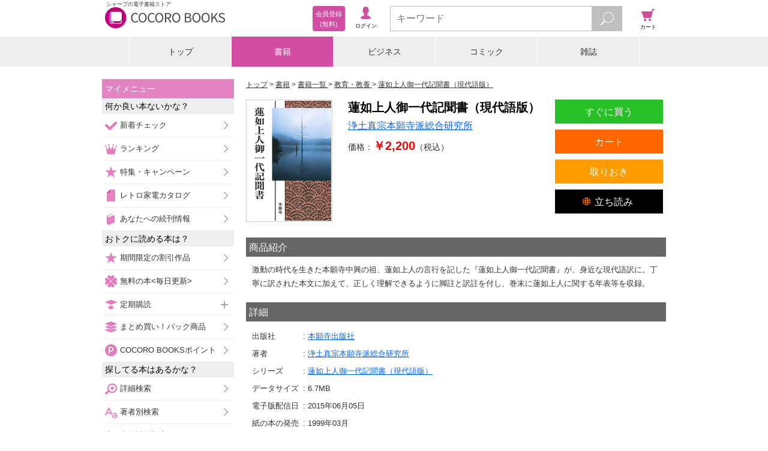

--- FILE ---
content_type: text/css
request_url: https://galapagosstore.com/resource/release/min.css?2017121101
body_size: 8189
content:
/*! normalize.css v8.0.1 | MIT License | github.com/necolas/normalize.css */html{line-height:1.15;-webkit-text-size-adjust:100%}body{margin:0}main{display:block}h1{font-size:2em;margin:.67em 0}hr{box-sizing:content-box;height:0;overflow:visible}pre{font-family:monospace,monospace;font-size:1em}a{background-color:transparent}abbr[title]{border-bottom:0;text-decoration:underline;text-decoration:underline dotted}b,strong{font-weight:bolder}code,kbd,samp{font-family:monospace,monospace;font-size:1em}small{font-size:80%}sub,sup{font-size:75%;line-height:0;position:relative;vertical-align:baseline}sub{bottom:-.25em}sup{top:-.5em}img{border-style:none}button,input,optgroup,select,textarea{font-family:inherit;font-size:100%;line-height:1.15;margin:0}button,input{overflow:visible}button,select{text-transform:none}button,[type=button],[type=reset],[type=submit]{-webkit-appearance:button}button::-moz-focus-inner,[type=button]::-moz-focus-inner,[type=reset]::-moz-focus-inner,[type=submit]::-moz-focus-inner{border-style:none;padding:0}button:-moz-focusring,[type=button]:-moz-focusring,[type=reset]:-moz-focusring,[type=submit]:-moz-focusring{outline:1px dotted ButtonText}fieldset{padding:.35em .75em .625em}legend{box-sizing:border-box;color:inherit;display:table;max-width:100%;padding:0;white-space:normal}progress{vertical-align:baseline}textarea{overflow:auto}[type=checkbox],[type=radio]{box-sizing:border-box;padding:0}[type=number]::-webkit-inner-spin-button,[type=number]::-webkit-outer-spin-button{height:auto}[type=search]{-webkit-appearance:textfield;outline-offset:-2px}[type=search]::-webkit-search-decoration{-webkit-appearance:none}::-webkit-file-upload-button{-webkit-appearance:button;font:inherit}details{display:block}summary{display:list-item}template{display:none}[hidden]{display:none}@charset "utf-8";html,body,div,h1,h2,h3,h4,p,address,ul,ol,li,dl,dt,dd,table,th,td,section,hgroup,nav,article,aside,header,footer,figure{margin:0;padding:0}Header,body,input,textarea,button{font-family:'游ゴシック Medium','Yu Gothic Medium','游ゴシック体',YuGothic,'ヒラギノ角ゴ Pro W3','Hiragino Kaku Gothic Pro','Meiryo UI','メイリオ',Meiryo,'ＭＳ Ｐゴシック','MS PGothic',sans-serif;color:#333;font-size:.63em}select{font-family:'游ゴシック Medium','Yu Gothic Medium','游ゴシック体',YuGothic,'ヒラギノ角ゴ Pro W3','Hiragino Kaku Gothic Pro','Meiryo UI','メイリオ',Meiryo,'ＭＳ Ｐゴシック','MS PGothic',sans-serif}section,hgroup,nav,article,figure,aside,header,footer{display:block}input:focus{outline:0;border:0}input,select{border-radius:0;outline:0}img{border:0;vertical-align:bottom}a{outline:0}ul li,ol li{list-style:none}.clfix{zoom:1}.clfix:before,.clfix:after{content:"";display:table}.clfix:after{clear:both}input[type=submit]{cursor:pointer}#nojava{width:100%;padding:10px 0;background:#FFC;font-weight:700;font-size:1.4em;line-height:1.4;text-align:center}#oldweb{width:100%;padding:10px 0;background:#FFC;font-weight:700;font-size:1.4em;line-height:1.4;text-align:center}.top-navigation-option{overflow:hidden}.mypage-addition a{cursor:pointer;font-size:1.2em;text-decoration:none;color:#FFF;padding:3px 10px 3px 30px;display:block;background:url(/resource/img/icon/addition-mark_x1.png) no-repeat 10px center}.mypage-addition{position:absolute;right:0;top:0;background:#5f5f5f}#new-account-wrap{display:none}#wrapper{min-width:940px}#wrapper.right #menu-navi{position:absolute;left:0;top:20px;display:none;z-index:-1}#layer-left-area,#layer-right-area{width:auto;position:absolute;top:120px;z-index:10;display:none}#layer-left-area{right:0}#layer-right-area{left:0}#main{width:940px;margin:0 auto;overflow:hidden;position:relative;padding:20px 0 0}#contents{float:right;width:700px;overflow:hidden;background:#FFF;top:0;position:relative;z-index:1}.cart-on{min-height:inherit!important}#contents{margin-right:0}#contents.right{margin-right:240px}header{width:100%;min-width:940px}header #logo-wrap{float:left;padding:5px 0 5px 5px}#header-inner{width:940px;height:60px;overflow:hidden;margin:0 auto}#header-inner-left{width:50%;float:left}#header-inner-right{width:50%;float:right}#header-inner-logo{float:left}#header-inner-h1{font-weight:400;font-size:9px;color:#333;padding:2px 0 0 7px}#header-inner-logo-link{text-decoration:none}#header-inner-img{width:200px;height:auto;padding:0 5px 3px}.abj-wrap{text-align:center;border-top:1px solid #FFF;border-bottom:1px solid #FFF;background:#f1f1f1;padding:0 0 20px}.abj-text{font-size:1.4em;line-height:1.4;max-width:900px;margin:auto;padding:0 10px}@media (max-width:640px){#header-inner-h1{padding:5px 0 0 7px}#header-inner-img{width:170px;height:30px}}#new-account-wrap,#account-wrap{float:none}.viewer,.points,.account{float:left;width:50px;padding:0 5px}.login{float:right;width:50px;padding:0 5px}.viewer a{font-size:9px;line-height:10px;color:#000;text-decoration:none;text-align:center;position:relative;padding:36px 0 0;height:24px;display:block}.account a{width:50px;font-size:9px;line-height:10px;color:#000;text-decoration:none;text-align:center;padding:36px 0 0;height:24px;display:block;overflow:hidden}.login a{width:50px;font-size:9px;line-height:10px;color:#000;text-decoration:none;text-align:center;padding:38px 0 0;height:24px;display:block;overflow:hidden}.new-account{background:#d24ca2;border:0;color:#fff;display:block;float:right;font-size:11px;height:32px;line-height:1.6;overflow:hidden;text-align:center;width:54px;border-radius:4px;margin:10px 5px 0 0;padding:5px 0;text-decoration:none}.points a{width:50px;font-size:9px;line-height:10px;color:#000;text-decoration:none;text-align:center;padding:36px 0 0;height:24px;display:block;overflow:hidden}.cart{width:60px;float:right}.cart a{color:#FFF;font-size:9px;line-height:10px;text-align:center;height:20px;display:block;text-decoration:none;padding:40px 0 0}.viewer a:focus,.account a:focus,.points a:focus,.login a:focus,.cart a:focus,.new-account{outline:0}.menu{display:none}.search{padding:10px 0 0 10px;float:left;height:50px;width:400px}.search-text{outline:0;float:left;width:324px;margin:0;height:40px;font-size:1rem;padding:0 50px 0 10px;border-width:0;border-style:none;border-radius:0;line-height:40px}.search-text:focus{outline:0;border:0}.search-btn{-webkit-border-radius:0;border-radius:0;padding:0;border:0;width:50px;height:40px;position:absolute;right:0;top:50%;margin:-20px 0 0 0}.search-wrap{border:1px solid #bfbfbf;width:385px;height:40px;position:relative}.category-wrap{border-top:1px solid #FFF;border-bottom:1px solid #FFF;background:#eee;min-width:940px}.category-menu{width:850px;height:50px;overflow:hidden;position:relative;left:50%;margin:0 0 0 -425px;border-left:1px solid #FFF}.category-menu li{width:170px;float:left;text-align:center;font-size:1.4em;line-height:1.2}.category-menu li a{color:#333;padding:17px 0;height:16px;display:block;border-right:1px solid #FFF;text-decoration:none}.category-menu li.current{height:50px;background:#d24ca2}.category-menu li.current p a{color:#fff}.categoryMenuWrap{padding:0 20px;background:#0051B1;border-top:1px solid #fff;border-bottom:1px solid #fff}@media (max-width:640px){.categoryMenuWrap{padding:0;border-top:0}}.categoryMenu{width:850px;margin:0 auto;table-layout:fixed;border-collapse:collapse;border-spacing:0;border-left:1px solid #fff}@media (max-width:1024px){.categoryMenu{width:100%}}@media (max-width:640px){.categoryMenu{margin:0 -1px;border-left:0}}.categoryMenu td{font-size:1.4em;line-height:1.2;text-align:center;border-right:1px solid #fff;height:50px;cursor:pointer}@media (max-width:640px){.categoryMenu td{border-right:0;border-left:1px solid #fff}}.categoryMenu td a{color:#fff;display:block;text-decoration:none}.categoryMenu td.current{background:#F90}#navigation{width:auto;padding:0 150px 10px 0}.btn-option{width:auto;padding:0 150px 20px 0!important}#navigation li{font-size:1.2em;line-height:1.6;display:inline}#navigation li a{color:#333}#navigation li:after{content:" > ";display:inline}#navigation li:last-child:after{content:""}#menu-navi.on{position:absolute}#menu-navi.on,#cart-navi.on{display:block;z-index:0!important}#menu-navi{width:220px;left:0;position:absolute;top:20px;background:#fff}.side-ttl-left{font-size:1.4em;line-height:1.2;height:16px;padding:8px 5px;background:#e383c1;color:#FFF}#menu-navi li a{font-size:1.3em;line-height:1.4;color:#333;display:block;*width:160px;*display:inline-block;text-decoration:none}#menu-navi li{position:relative;border-bottom:1px solid #ededed;list-style-position:outside}#menu-navi li:first-child{border-top:0}.list-head-favorite,.list-head-type,.list-head-option,.list-head-howto,.list-head-recommend,.list-head-link{font-size:1.4em;line-height:1.2;padding:5px;background:#eee;color:#000}.list-favorite li{position:relative}.list-favorite li a{padding:10px 30px}.list-sub_1 a,.list-sub_2 a,.list-sub_3 a,.list-howto a{padding:10px 30px 10px 10px}.list-option a,.list-howto a,.list-recommend a,.list-link a{padding:10px 30px}.list-favorite li:last-child,.list-head-type li:last-child,.list-recommend li:last-child,.list-option li:last-child,.list-link li:last-child{border-bottom:0!important}.delete{cursor:pointer;position:absolute;right:0;top:50%;margin-top:-19px;width:30px;height:38px;border-radius:0;border:0}.list-head-sub_1,.list-head-sub_2,.list-head-sub_3{font-size:1.3em;line-height:1.2;color:#333;padding:10px 30px;text-decoration:none;position:relative}.left-minus{border-bottom:1px solid #ccc}.list-head-sub_1{border-bottom:1px solid #ccc}.list-head-sub_2{border-top:1px solid #FFF;border-bottom:1px solid #ccc}.list-head-sub_3{border-top:1px solid #FFF}.list-sub_1,.list-sub_2,.list-sub_3{display:none}#cart-navi{width:220px;position:absolute;right:0;display:none;top:20px;z-index:0;background:#fff}.side-ttl-right,.list-head-keep{font-size:1.3em;line-height:1.2;padding:5px;background:#e383c1;color:#FFF}.cart-detail-area,.keep-detail-area{padding:10px 0;border-bottom:1px solid #eee}.cart-detail,.keep-detail{width:100%;border-collapse:collapse;border-spacing:0;font-size:1.2em;line-height:1.2;cursor:pointer}.cart-detail td,.keep-detail td{vertical-align:top}.cart-detail a,.keep-detail a{color:#06F}.cart-image,.keep-image{width:80px;padding:0 5px 0 10px}.cart-image img,.keep-image img{padding:1px;border:1px solid #ccc}.cart-title-head,.keep-title-head{padding:0 5px 10px 0}.cart-publishing-head,.cart-author-head,.keep-publishing-head,.keep-author-head{width:50px;padding:0 0 10px}.cart-publishing-text,.cart-author-text,.keep-publishing-text,.keep-author-text{padding:0 0 10px}.cart-price-text strong,.keep-price-text strong{color:red}.subtotal{text-align:center;font-size:1.4em;line-height:1.2;font-weight:700;padding:15px 0 10px;border-top:1px solid #FFF}.cart-btn-area{padding:10px}.shopping-cart-btn{width:100%;padding:15px 0;font-size:1.4em;line-height:1.2;color:#FFF;border:0;border-radius:4px;margin:0 0 10px}.delete-cart-btn{width:100%;padding:15px 0;font-size:1.4em;line-height:1.2;color:#FFF;border:0;border-radius:4px;background:#999;margin:0 0 10px}.point-cart-btn,.cart-move{width:100%;padding:10px 0;font-size:1.4em;line-height:1.2;color:#d24ca2;font-weight:700;border:1px solid #d24ca2;border-radius:4px}.point-cart-btn{margin:0 0 10px}.cart-move{font-weight:700}.use-point{text-align:center;font-size:1.2em;line-height:1.2;padding:0 0 5px}.keep-more{text-align:center;font-size:1.4em;line-height:1.2;padding:10px;font-weight:700;border-bottom:1px solid #eee}.cart-move-area{border-top:1px solid #FFF;padding:10px}.cart-close-btn,.menu-close-btn{background:#e383c1;text-align:center;padding:15px 0;color:#FFF;font-size:1.4em;line-height:1.2;font-weight:700;cursor:pointer}#footer{border-top:1px solid #CCC;margin:50px 0 0;background:#fff}#book-search{width:940px;margin:0 auto;padding:25px 0 0;position:relative}#book-search h2{font-size:2.2em;line-height:1.2;font-weight:400;margin:10px 0 15px;padding:0 0 0 45px;position:relative;display:none}.type-head,.type-head-link,.howto-site{font-size:1.4em;line-height:1.2;color:#d24ca2;padding:0 0 0 15px}.type-head-link a{display:block;color:#0352b1;text-decoration:none}.type-head-link{margin:0 0 25px}.type-head-list,.howto-site-list{overflow:hidden;padding:0 0 25px;font-size:0;*font-size:12px}.type-head-list li,.howto-site-list li{width:22%;vertical-align:top;display:inline-block;*display:inline;*zoom:1;font-size:12px;line-height:1.6;padding:5px 3% 10px 0}.type-head-list li a,.howto-site-list li a{color:#333}.open{display:block!important}.pagetop{width:160px;height:30px;font-size:1.4em;line-height:30px;border-top:1px solid #CCC;border-left:1px solid #CCC;border-right:1px solid #CCC;position:absolute;right:0;top:-31px}.pagetop-btn a{color:#333;display:block;padding:0 0 0 18px;text-decoration:none}footer{padding:10px 0;background:#f1f1f1}footer small{font-size:1.2em;font-weight:400;color:#000;float:right}.footer-inner{width:940px;margin:0 auto;overflow:hidden}.footer-menu{float:left;overflow:hidden;border-left:2px solid #c8c8c8}.footer-menu li{float:left}.footer-menu li a{color:#000;font-size:1.1em;line-height:1.1;padding:0 10px;border-right:2px solid #c8c8c8}.footer-menu li br{display:none}.new-pink-icon,.new-orange-icon,.popularity-icon,.ranking-icon,.standard-icon,.special-icon,.info-icon,.search-icon,.pick-up-icon,.genre-icon,.news-icon,.maga-icon,.mailmaga-icon{width:30px;height:30px;display:block;position:absolute;left:8px;top:50%;margin-top:-15px}.sm-bookmark-icon,.sm-check-icon,.sm-crown-icon,.sm-star-y-icon,.sm-star-r-icon,.sm-point-icon,.sm-clover-icon,.sm-pack-icon,.sm-push-icon,.sm-search-icon,.sm-font-r-icon,.sm-font-g-icon,.sm-book-b-icon,.sm-book-y-icon,.sm-book-g-icon,.sm-book-r-icon,.sm-news-icon,.sm-megaphone-icon,.sm-info-icon,.sm-help-icon,.sm-download-icon,.sm-mail-icon,.sm-bill-icon,.sm-twitter-icon,.sm-facebook-icon,.sm-paper-y-icon,.sm-paper-b-icon,.sm-paper-g-icon,.sm-paper-r-icon,.sm-gp-icon,.sm-shelf-icon{width:20px;height:20px;display:block;position:absolute;left:5px;top:50%;margin-top:-10px}.sm-bill-icon{height:22px}.shopping-cart-btn{background:#d24ca2;cursor:pointer}.shopping-cart-delete-btn{background:#e383c1}.point-cart-btn,.cart-move{background:#fff;cursor:pointer}.search-btn{cursor:pointer;background:url(/resource/img/icon/icon_search_pc.png) no-repeat center center,#bfbfbf;-webkit-background-size:23px auto;-o-background-size:23px auto;background-size:23px auto}.account a,.login a{background:url(/resource/img/icon/icons_x1.png) no-repeat center -1630px}.viewer a{background:url(/resource/img/icon/icons_x1.png) no-repeat center -1698px}.points a{background:url(/resource/img/icon/icons_x1.png) no-repeat center -2545px}.menu{background:url(/resource/img/icon/icons_x1.png) no-repeat center -1523px #d24ca2}.cart a{background:url(/resource/img/icon/icon_cart_pc.png) no-repeat center 15px,#fff;-webkit-background-size:22px auto;-o-background-size:22px auto;background-size:22px auto;color:#000}.delete{background:url(/resource/img/icon/icons_x1.png) no-repeat -170px 10px}.left-plus{cursor:pointer;background:url(/resource/img/icon/plus_x1.png) no-repeat right center}.left-minus{background:url(/resource/img/icon/minus_x1.png) no-repeat right center}.list-sub_1 li{background:url(/resource/img/icon/list-menu-icon_x1.png) no-repeat right center #FFF}.list-sub_2 li{background:url(/resource/img/icon/list-menu-icon_x1.png) no-repeat right center #FFF}.list-sub_3 li{background:url(/resource/img/icon/list-menu-icon_x1.png) no-repeat right center #FFF}.list-option li a{background:url(/resource/img/icon/list-menu-icon_x1.png) no-repeat right center}.list-recommend li a{background:url(/resource/img/icon/list-menu-icon_x1.png) no-repeat right center}.list-link li a{background:url(/resource/img/icon/list-menu-icon_x1.png) no-repeat right center}.list-howto li a{background:url(/resource/img/icon/list-menu-icon_x1.png) no-repeat right center}.pagetop-btn a{background:url(/resource/img/icon/pagetop-arrow_x1.png) no-repeat right center #fff}.type-head{background:url(/resource/img/icon/icons_x1.png) no-repeat -189px -1918px}.type-head-link{background:url(/resource/img/icon/icons_x1.png) no-repeat -189px -1918px}.howto-site{background:url(/resource/img/icon/icons_x1.png) no-repeat -189px -1918px}.pick-up-icon{background:url(/resource/img/icon/icons_x1.png) no-repeat 0 -1393px}.new-pink-icon{background:url(/resource/img/icon/icons_x1.png) no-repeat 0 -420px}.new-orange-icon{background:url(/resource/img/icon/icons_x1.png) no-repeat 0 -314px}.popularity-icon{background:url(/resource/img/icon/icons_x1.png) no-repeat 0 -534px}.ranking-icon{background:url(/resource/img/icon/icons_x1.png) no-repeat 0 -617px}.standard-icon{background:url(/resource/img/icon/icons_x1.png) no-repeat 0 -715px}.special-icon{background:url(/resource/img/icon/icons_x1.png) no-repeat 0 -821px}.info-icon{background:url(/resource/img/icon/icons_x1.png) no-repeat 0 -923px}.search-icon{background:url(/resource/img/icon/icons_x1.png) no-repeat 0 -1038px}.sm-bookmark-icon{background:url(/resource/img/icon/list-icon_x1b.png) no-repeat left 0}.sm-check-icon{background:url(/resource/img/icon/list-icon_x1b.png) no-repeat left -90px}.sm-crown-icon{background:url(/resource/img/icon/list-icon_x1b.png) no-repeat left -135px}.sm-star-y-icon{background:url(/resource/img/icon/list-icon_x1b.png) no-repeat left -180px}.sm-star-r-icon{background:url(/resource/img/icon/list-icon_x1b.png) no-repeat left -180px}.sm-point-icon{background:url(/resource/img/icon/list-icon_x1b.png) no-repeat left -315px}.sm-clover-icon{background:url(/resource/img/icon/list-icon_x1b.png) no-repeat left -360px}.sm-pack-icon{background:url(/resource/img/icon/list-icon_x1b.png) no-repeat left -405px}.sm-push-icon{background:url(/resource/img/icon/list-icon_x1b.png) no-repeat left -450px}.sm-search-icon{background:url(/resource/img/icon/list-icon_x1b.png) no-repeat left -495px}.sm-font-r-icon{background:url(/resource/img/icon/list-icon_x1b.png) no-repeat left -540px}.sm-font-g-icon{background:url(/resource/img/icon/list-icon_x1b.png) no-repeat left -540px}.sm-book-b-icon{background:url(/resource/img/icon/list-icon_x1b.png) no-repeat left -630px}.sm-book-y-icon{background:url(/resource/img/icon/list-icon_x1b.png) no-repeat left -630px}.sm-book-g-icon{background:url(/resource/img/icon/list-icon_x1b.png) no-repeat left -630px}.sm-book-r-icon{background:url(/resource/img/icon/list-icon_x1b.png) no-repeat left -630px}.sm-news-icon{background:url(/resource/img/icon/list-icon_x1b.png) no-repeat left -812px}.sm-megaphone-icon{background:url(/resource/img/icon/list-icon_x1b.png) no-repeat left -855px}.sm-info-icon{background:url(/resource/img/icon/list-icon_x1b.png) no-repeat left -45px}.sm-help-icon{background:url(/resource/img/icon/list-icon_x1b.png) no-repeat left -900px}.sm-download-icon{background:url(/resource/img/icon/list-icon_x1b.png) no-repeat left -945px}.sm-mail-icon{background:url(/resource/img/icon/list-icon_x1b.png) no-repeat left -525px}.sm-bill-icon{background:url(/resource/img/icon/list-icon_x1b.png) no-repeat left -1123px}.sm-twitter-icon{background:url(/resource/img/icon/list-icon_x1b.png) no-repeat left -575px}.sm-facebook-icon{background:url(/resource/img/icon/list-icon_x1b.png) no-repeat left -1035px}.sm-paper-y-icon{background:url(/resource/img/icon/list-icon_x1b.png) no-repeat left -225px}.sm-paper-b-icon{background:url(/resource/img/icon/list-icon_x1b.png) no-repeat left -225px}.sm-paper-g-icon{background:url(/resource/img/icon/list-icon_x1b.png) no-repeat left -225px}.sm-paper-r-icon{background:url(/resource/img/icon/list-icon_x1b.png) no-repeat left -225px}.sm-gp-icon{background:url(/resource/img/icon/list-icon_x1b.png) no-repeat left -225px}.sm-shelf-icon{background:#888 url(/resource/img/icon/list-icon_x1b.png) no-repeat left -749px}.genre-icon{background:url(/resource/img/icon/icons_x1.png) no-repeat -170px -1497px}.news-icon{background:url(/resource/img/icon/icons_x1.png) no-repeat -51px -366px}.maga-icon{background:url(/resource/img/icon/icons_x1.png) no-repeat -51px -479px}.mailmaga-icon{background:url(/resource/img/icon/icons_x1.png) no-repeat -51px -589px}@media (max-width:1024px){.mypage-addition a{background:url(/resource/img/icon/addition-mark_x2.png) no-repeat 10px center;background-size:10px}.news-icon{background:url(/resource/img/icon/icons_x2.png) no-repeat -51px -366px;background-size:200px}.maga-icon{background:url(/resource/img/icon/icons_x2.png) no-repeat -51px -479px;background-size:200px}.mailmaga-icon{background:url(/resource/img/icon/icons_x2.png) no-repeat -51px -589px;background-size:200px}}@media screen and (min-width:641px) and (max-width:1024px){body{overflow-x:hidden;-webkit-text-size-adjust:none}#menu-navi{height:auto!important}body.right #cart-navi{height:auto!important}#wrapper.right #menu-navi{position:absolute;left:20px;top:20px;z-index:-1}#wrapper{min-width:640px}#contents{margin-right:0;width:auto;margin-left:240px;float:none}#contents.right{margin-left:0}#navigation{width:auto;padding:0 150px 10px 0}#main{width:auto;padding:20px 20px 0}.cart-off{height:auto!important;min-height:inherit!important}.cart-on{min-height:inherit!important}#inner{width:100%!important;height:auto!important}header{min-width:640px}#header-inner{width:auto;height:60px}#header-inner-left{width:59%;float:left}#header-inner-right{position:relative;width:41%;display:table}.viewer,.points,.account{width:50px;height:60px;float:left}.login{width:50px;height:60px;float:right}.cart{position:relative;right:0;width:60px;float:none;vertical-align:top;display:table-cell}.menu{display:none}.search{position:relative;width:auto;float:none;padding:10px 0 0 10px;display:table-cell}.search-text{position:relative;width:98%;font-size:1rem;float:left;padding:0 0 0 2%}.search-btn{position:absolute;right:0}.search-wrap{width:auto;padding:0 50px 0 0}.category-wrap{min-width:640px}.category-menu{width:auto;display:table;position:static;margin:0 20px}.category-menu li{width:200px;display:table-cell;float:none}#menu-navi{left:20px;position:absolute}.list-head-keep{font-size:1.3em;line-height:1.2;padding:5px;background:#333;color:#FFF;border-bottom:1px solid #000}#cart-navi{right:20px}#book-search{width:auto;padding:20px}.search-icon{background:0 0}.pagetop{right:10px}.footer-inner{width:auto;padding:0 15px}footer small{font-size:1em}.search-btn{background:url(/resource/img/icon/icon_search_sp.png) no-repeat center center #bfbfbf;background-size:22px}.account a,.login a{background:url(/resource/img/icon/icons_x2.png) no-repeat center -1630px;background-size:200px}.viewer a{background:url(/resource/img/icon/icons_x2.png) no-repeat center -1698px;background-size:200px}.points a{background:url(/resource/img/icon/icons_x2.png) no-repeat center -2572px;background-size:200px}.menu{background:url(/resource/img/icon/icons_x2.png) no-repeat center -1523px #d24ca2;background-size:200px}.cart a{background:url(/resource/img/icon/icon_cart_pc.png) no-repeat center 15px,#fff;background-size:22px auto}.delete{background:url(/resource/img/icon/icons_x2.png) no-repeat -170px 10px;background-size:200px}.left-plus{background:url(/resource/img/icon/plus_x2.png) no-repeat right center;background-size:24px}.left-minus{background:url(/resource/img/icon/minus_x2.png) no-repeat right center;background-size:24px}.list-sub_1 li{background:url(/resource/img/icon/list-menu-icon_x2.png) no-repeat right center #FFF;background-size:19px}.list-sub_2 li{background:url(/resource/img/icon/list-menu-icon_x2.png) no-repeat right center #FFF;background-size:19px}.list-sub_3 li{background:url(/resource/img/icon/list-menu-icon_x2.png) no-repeat right center #FFF;background-size:19px}.list-option li a{background:url(/resource/img/icon/list-menu-icon_x2.png) no-repeat right center;background-size:19px}.list-recommend li a{background:url(/resource/img/icon/list-menu-icon_x2.png) no-repeat right center;background-size:19px}.list-link li a{background:url(/resource/img/icon/list-menu-icon_x2.png) no-repeat right center;background-size:19px}.list-howto li a{background:url(/resource/img/icon/list-menu-icon_x2.png) no-repeat right center;background-size:19px}.pagetop-btn a{background:url(/resource/img/icon/pagetop-arrow_x2.png) no-repeat right center #f1f1f1;background-size:22px}.type-head{background:url(/resource/img/icon/icons_x2.png) no-repeat -189px -1918px;background-size:200px}.pick-up-icon{background:url(/resource/img/icon/icons_x2.png) no-repeat 0 -1393px;background-size:200px}.howto-site{background:url(/resource/img/icon/icons_x2.png) no-repeat -189px -1918px;background-size:200px}.new-pink-icon{background:url(/resource/img/icon/icons_x2.png) no-repeat 0 -420px;background-size:200px}.new-orange-icon{background:url(/resource/img/icon/icons_x2.png) no-repeat 0 -314px;background-size:200px}.popularity-icon{background:url(/resource/img/icon/icons_x2.png) no-repeat 0 -534px;background-size:200px}.ranking-icon{background:url(/resource/img/icon/icons_x2.png) no-repeat 0 -617px;background-size:200px}.standard-icon{background:url(/resource/img/icon/icons_x2.png) no-repeat 0 -715px;background-size:200px}.special-icon{background:url(/resource/img/icon/icons_x2.png) no-repeat 0 -821px;background-size:200px}.info-icon{background:url(/resource/img/icon/icons_x2.png) no-repeat 0 -923px;background-size:200px}.search-icon{background:0 0}.sm-bookmark-icon{background:url(/resource/img/icon/list-icon_x2b.png) no-repeat left 0;background-size:20px}.sm-check-icon{background:url(/resource/img/icon/list-icon_x2b.png) no-repeat left -90px;background-size:20px}.sm-crown-icon{background:url(/resource/img/icon/list-icon_x2b.png) no-repeat left -135px;background-size:20px}.sm-star-y-icon{background:url(/resource/img/icon/list-icon_x2b.png) no-repeat left -180px;background-size:20px}.sm-star-r-icon{background:url(/resource/img/icon/list-icon_x2b.png) no-repeat left -180px;background-size:20px}.sm-point-icon{background:url(/resource/img/icon/list-icon_x2b.png) no-repeat left -315px;background-size:20px}.sm-clover-icon{background:url(/resource/img/icon/list-icon_x2b.png) no-repeat left -360px;background-size:20px}.sm-pack-icon{background:url(/resource/img/icon/list-icon_x2b.png) no-repeat left -405px;background-size:20px}.sm-push-icon{background:url(/resource/img/icon/list-icon_x2b.png) no-repeat left -450px;background-size:20px}.sm-search-icon{background:url(/resource/img/icon/list-icon_x2b.png) no-repeat left -495px;background-size:20px}.sm-font-r-icon{background:url(/resource/img/icon/list-icon_x2b.png) no-repeat left -540px;background-size:20px}.sm-font-g-icon{background:url(/resource/img/icon/list-icon_x2b.png) no-repeat left -540px;background-size:20px}.sm-book-b-icon{background:url(/resource/img/icon/list-icon_x2b.png) no-repeat left -630px;background-size:20px}.sm-book-y-icon{background:url(/resource/img/icon/list-icon_x2b.png) no-repeat left -630px;background-size:20px}.sm-book-g-icon{background:url(/resource/img/icon/list-icon_x2b.png) no-repeat left -630px;background-size:20px}.sm-book-r-icon{background:url(/resource/img/icon/list-icon_x2b.png) no-repeat left -630px;background-size:20px}.sm-news-icon{background:url(/resource/img/icon/list-icon_x2b.png) no-repeat left -812px;background-size:20px}.sm-megaphone-icon{background:url(/resource/img/icon/list-icon_x2b.png) no-repeat left -855px;background-size:20px}.sm-info-icon{background:url(/resource/img/icon/list-icon_x2b.png) no-repeat left -45px;background-size:20px}.sm-help-icon{background:url(/resource/img/icon/list-icon_x2b.png) no-repeat left -900px;background-size:20px}.sm-download-icon{background:url(/resource/img/icon/list-icon_x2b.png) no-repeat left -945px;background-size:20px}.sm-mail-icon{background:url(/resource/img/icon/list-icon_x2b.png) no-repeat left -525px;background-size:20px}.sm-bill-icon{background:url(/resource/img/icon/list-icon_x2b.png) no-repeat left -1123px;background-size:20px}.sm-twitter-icon{background:url(/resource/img/icon/list-icon_x2b.png) no-repeat left -575px;background-size:20px}.sm-facebook-icon{background:url(/resource/img/icon/list-icon_x2b.png) no-repeat left -1035px;background-size:20px}.sm-paper-y-icon{background:url(/resource/img/icon/list-icon_x2b.png) no-repeat left -225px;background-size:20px}.sm-paper-b-icon{background:url(/resource/img/icon/list-icon_x2b.png) no-repeat left -225px;background-size:20px}.sm-paper-g-icon{background:url(/resource/img/icon/list-icon_x2b.png) no-repeat left -225px;background-size:20px}.sm-paper-r-icon{background:url(/resource/img/icon/list-icon_x2b.png) no-repeat left -225px;background-size:20px}.sm-gp-icon{background:url(/resource/img/icon/list-icon_x2b.png) no-repeat left -225px;background-size:20px}.sm-shelf-icon{background:#888 url(/resource/img/icon/list-icon_x2b.png) no-repeat left -749px;background-size:20px}.genre-icon{background:url(/resource/img/icon/icons_x2.png) no-repeat -170px -1497px;background-size:200px}}@media screen and (min-width:1025px){#contents{width:700px!important}#inner{width:100%!important}.cart-off{min-height:inherit!important}#menu-navi{height:auto!important}body.right #cart-navi{height:auto!important}}@media screen and (min-width:641px){#cart-navi{min-height:inherit!important}.border-bottom-01{border-bottom:#c6c6c6 solid 1px}}@media screen and (min-width:641px) and (max-width:768px){.viewer,.points,.account,.login{padding:0 2px}#menu-navi{width:180px}#contents{margin-left:200px}.mypage-addition{margin:0 0 10px 5px}}@media (max-width:640px){body{-webkit-text-size-adjust:none}#bestseller{border-bottom:3px solid #333;margin-bottom:1px}.mypage-addition{position:static;margin:0 5px 5px}.mypage-addition a{font-size:1.4em;padding:5px 10px 5px 30px}#layer-left,#layer-right{width:50px;height:50px;position:absolute;top:65px;display:none}#layer-left-area{right:0}#layer-right-area{left:0}#layer-left{right:5px}#layer-right{left:5px}#layer-left-area.on,#layer-right-area.on,#layer-left.on,#layer-right.on{display:block!important}#wrapper.left #cart-navi,body.left #cart-navi{display:none}#wrapper{width:auto;min-width:inherit;min-height:inherit!important}#wrapper.left{margin-left:270px;height:auto!important;overflow:hidden}#wrapper.right{width:100%;margin-left:-270px;overflow:hidden}#wrapper.right aside.left{position:absolute;left:0;top:60px;z-index:-1}#main{position:static;width:100%;padding:0;min-height:inherit!important}.cart-off{min-height:inherit!important}.menu-off{height:auto!important;min-height:inherit!important}#contents{width:100%;float:none;margin-right:0;min-height:inherit!important}#contents.right{margin-right:0}#inner{min-width:320px;width:auto;height:auto}header{min-width:320px;overflow:hidden}#header-inner{width:auto;height:auto}#header-inner-left{border-bottom:#c6c6c6 solid 1px;width:100%;float:none;overflow:hidden}#header-inner-right{width:100%;float:none;height:60px;display:table;background:#FFF;overflow:hidden;position:relative}.cart a{height:17px;padding:33px 0 0;border-radius:4px}.viewer,.points,.account,.login{padding:0}.cart{width:50px;margin:5px 5px 0 0;display:block;float:none;position:absolute;right:0;height:50px}.menu{border-radius:4px;width:50px;height:50px;position:absolute;margin:5px 0 0 5px;display:block}.menu span{display:block;text-align:center;color:#FFF;font-size:9px;line-height:10px;padding:31px 0 0}.search{width:auto;height:40px;display:table-cell;float:none;vertical-align:top;padding:10px 60px 0}.search-text{min-width:100px;width:98%;width:-webkit-calc(98% - 50px);width:calc(98% - 50px);padding:0 50px 0 2%}.search-btn{-webkit-border-radius:0;border-radius:0;right:-1px;height:42px;margin:-21px 0 0 0}.search-wrap{border:1px solid #bfbfbf;width:100%;height:40px}.category-wrap{min-width:320px;background:#FFF;position:relative;z-index:2;border-top:0}.category-menu{display:table;width:auto;height:40px;margin:0;position:static;border-left:0}.category-menu li{width:200px;min-width:62px;height:40px;float:none;padding:0 1px 0 0;display:table-cell;border-right:0}.category-menu li.current{height:40px;background:0 0}.category-menu li.current p{background:#d24ca2}.category-menu li.current p a{color:#fff}.category-menu li:last-child{padding:0}.category-menu li p{display:table;background:#eee;width:100%;height:40px}.category-menu li a{padding:0;vertical-align:middle;display:table-cell;border-right:0}#navigation{padding:10px}.btn-option{padding:10px!important}#menu-navi{width:270px;top:120px;left:0;z-index:-1;display:none}#cart-navi{width:270px;top:120px;right:0;z-index:-1}#book-search{border-top:1px solid #333;width:auto;padding:0;position:static}#book-search h2{display:block}.list-head-favorite,.list-head-type,.list-head-option,.list-head-howto,.list-head-recommend,.list-head-link{background:#eee}.list-howto li:last-child{border-bottom:0!important}.type-head,.howto-site{font-size:1.6em;color:#333;padding:1px 0 0;margin:0}.topline{border-top:1px solid #B6B6B6}.type-head{background:0 0}.type-head-list,.howto-site-list{padding:0}.type-head span{padding:10px 30px 10px 10px;border-bottom:1px solid #B6B6B6;display:block}.type-head-list li,.howto-site-list li{width:100%;float:none;padding:0;font-size:16px;line-height:1.2em;border-bottom:1px solid #B6B6B6}.type-head-list li a{padding:10px 30px 10px 10px;display:block;text-decoration:none}.type-head-list{display:none}.type-head-list,.howto-site-list{background:0 0}.howto-site{margin:20px 0 0;color:#FFF;background:#666;padding:3px 5px}.howto-site-list{margin:0 0 25px}.howto-site-list li{font-size:14px;line-height:1.2;border-bottom:1px solid #B6B6B6}.howto-site-list li a{display:block;padding:10px;text-decoration:none}.pagetop{border-top:0;border-left:0;border-right:0;width:auto;height:auto;text-align:center;padding:20px 10px;position:static;line-height:1.4}.pagetop-btn{width:90%;margin:0 auto;border:0}.pagetop-btn a{border-radius:3px;border:1px solid #6A6A6A;padding:8px 0;height:19px;color:#333;display:block;text-decoration:none}#footer{margin:0;border-top:0;background:0 0}footer{padding:0;background:0 0}.footer-menu li br{display:block}.footer-inner{width:auto}.footer-menu{width:100%;display:table;float:none;border-left:0;border-top:0;border-bottom:1px solid #fff}.footer-menu li{width:25%;height:60px;vertical-align:middle;text-align:center;display:table-cell;font-size:1.1em;line-height:1.4;padding:0 1px 0 0;float:none;border:0}.footer-menu li:last-child{padding:0}.footer-menu li p{display:table;width:100%;background:#eee}.footer-menu li p a{padding:0;height:60px;line-height:1.4;display:table-cell;vertical-align:middle;text-decoration:none;border:0}footer small{width:100%;display:block;color:#000;font-size:1.1em;line-height:1.2;text-align:center;padding:5px 0;background:#eee}.howto-site-list li{background:#f2f2f2}.pagetop-btn{background:#e8e8e8}.cart a{background:url(/resource/img/icon/icon_cart_sp.png) no-repeat center 8px #d24ca2;background-size:22px auto;color:#fff}.type-head span{background:url(/resource/img/icon/plus_x2.png) no-repeat right center #E7E7E7;background-size:24px}.type-head span.minus{background:url(/resource/img/icon/minus_x2.png) no-repeat right center #E7E7E7;background-size:24px}.left-plus{background:url(/resource/img/icon/plus_x2.png) no-repeat right center;background-size:24px}.left-minus{background:url(/resource/img/icon/minus_x2.png) no-repeat right center;background-size:24px}.list-sub_1 li{background:url(/resource/img/icon/list-menu-icon_x2.png) no-repeat right center #FFF;background-size:19px}.list-sub_2 li{background:url(/resource/img/icon/list-menu-icon_x2.png) no-repeat right center #FFF;background-size:19px}.list-sub_3 li{background:url(/resource/img/icon/list-menu-icon_x2.png) no-repeat right center #FFF;background-size:19px}.list-option li a{background:url(/resource/img/icon/list-menu-icon_x2.png) no-repeat right center;background-size:19px}.list-recommend li a{background:url(/resource/img/icon/list-menu-icon_x2.png) no-repeat right center;background-size:19px}.list-link li a{background:url(/resource/img/icon/list-menu-icon_x2.png) no-repeat right center;background-size:19px}.list-howto li a{background:url(/resource/img/icon/list-menu-icon_x2.png) no-repeat right center;background-size:19px}.type-head-list li{background:url(/resource/img/icon/list-menu-icon_x2.png) no-repeat right center #FFF;background-size:19px}.pagetop-btn a{background:url(/resource/img/icon/pagetop-arrow_x2.png) no-repeat right center;background-size:22px}.search-btn{background:url(/resource/img/icon/icon_search_sp.png) no-repeat center center #bfbfbf;background-size:21px auto}.account a,.login a{background:url(/resource/img/icon/icons_x2.png) no-repeat center -1630px;background-size:200px}.viewer a{background:url(/resource/img/icon/icons_x2.png) no-repeat center -1698px;background-size:200px}.points a{background:url(/resource/img/icon/icons_x2.png) no-repeat center -2572px;background-size:200px}.menu{background:url(/resource/img/icon/icons_x2.png) no-repeat center -1523px #d24ca2;background-size:200px}.delete{background:url(/resource/img/icon/icons_x2.png) no-repeat -170px 10px;background-size:200px}.new-pink-icon{background:url(/resource/img/icon/icons_x2.png) no-repeat 0 -420px;background-size:200px}.new-orange-icon{background:url(/resource/img/icon/icons_x2.png) no-repeat 0 -314px;background-size:200px}.popularity-icon{background:url(/resource/img/icon/icons_x2.png) no-repeat 0 -534px;background-size:200px}.pick-up-icon{background:url(/resource/img/icon/icons_x2.png) no-repeat 0 -1393px;background-size:200px}.ranking-icon{background:url(/resource/img/icon/icons_x2.png) no-repeat 0 -617px;background-size:200px}.standard-icon{background:url(/resource/img/icon/icons_x2.png) no-repeat 0 -715px;background-size:200px}.special-icon{background:url(/resource/img/icon/icons_x2.png) no-repeat 0 -821px;background-size:200px}.info-icon{background:url(/resource/img/icon/icons_x2.png) no-repeat 0 -923px;background-size:200px}.search-icon{background:url(/resource/img/icon/icons_x2.png) no-repeat 0 -1038px;background-size:200px}.sm-bookmark-icon{background:url(/resource/img/icon/list-icon_x2b.png) no-repeat left 0;background-size:20px}.sm-check-icon{background:url(/resource/img/icon/list-icon_x2b.png) no-repeat left -90px;background-size:20px}.sm-crown-icon{background:url(/resource/img/icon/list-icon_x2b.png) no-repeat left -135px;background-size:20px}.sm-star-y-icon{background:url(/resource/img/icon/list-icon_x2b.png) no-repeat left -180px;background-size:20px}.sm-star-r-icon{background:url(/resource/img/icon/list-icon_x2b.png) no-repeat left -181px;background-size:20px}.sm-point-icon{background:url(/resource/img/icon/list-icon_x2b.png) no-repeat left -315px;background-size:20px}.sm-clover-icon{background:url(/resource/img/icon/list-icon_x2b.png) no-repeat left -360px;background-size:20px}.sm-pack-icon{background:url(/resource/img/icon/list-icon_x2b.png) no-repeat left -405px;background-size:20px}.sm-push-icon{background:url(/resource/img/icon/list-icon_x2b.png) no-repeat left -450px;background-size:20px}.sm-search-icon{background:url(/resource/img/icon/list-icon_x2b.png) no-repeat left -495px;background-size:20px}.sm-font-r-icon{background:url(/resource/img/icon/list-icon_x2b.png) no-repeat left -540px;background-size:20px}.sm-font-g-icon{background:url(/resource/img/icon/list-icon_x2b.png) no-repeat left -275px;background-size:20px}.sm-book-b-icon{background:url(/resource/img/icon/list-icon_x2b.png) no-repeat left -630px;background-size:20px}.sm-book-y-icon{background:url(/resource/img/icon/list-icon_x2b.png) no-repeat left -630px;background-size:20px}.sm-book-g-icon{background:url(/resource/img/icon/list-icon_x2b.png) no-repeat left -630px;background-size:20px}.sm-book-r-icon{background:url(/resource/img/icon/list-icon_x2b.png) no-repeat left -630px;background-size:20px}.sm-news-icon{background:url(/resource/img/icon/list-icon_x2b.png) no-repeat left -811px;background-size:20px}.sm-megaphone-icon{background:url(/resource/img/icon/list-icon_x2b.png) no-repeat left -855px;background-size:20px}.sm-info-icon{background:url(/resource/img/icon/list-icon_x2b.png) no-repeat left -45px;background-size:20px}.sm-help-icon{background:url(/resource/img/icon/list-icon_x2b.png) no-repeat left -900px;background-size:20px}.sm-download-icon{background:url(/resource/img/icon/list-icon_x2b.png) no-repeat left -945px;background-size:20px}.sm-mail-icon{background:url(/resource/img/icon/list-icon_x2b.png) no-repeat left -525px;background-size:20px}.sm-bill-icon{background:url(/resource/img/icon/list-icon_x2b.png) no-repeat left -1123px;background-size:20px}.sm-twitter-icon{background:url(/resource/img/icon/list-icon_x2b.png) no-repeat left -575px;background-size:20px}.sm-facebook-icon{background:url(/resource/img/icon/list-icon_x2b.png) no-repeat left -1135px;background-size:20px}.sm-paper-y-icon{background:url(/resource/img/icon/list-icon_x2b.png) no-repeat left -625px;background-size:20px}.sm-paper-b-icon{background:url(/resource/img/icon/list-icon_x2b.png) no-repeat left -650px;background-size:20px}.sm-paper-g-icon{background:url(/resource/img/icon/list-icon_x2b.png) no-repeat left -1170px;background-size:20px}.sm-paper-r-icon{background:url(/resource/img/icon/list-icon_x2b.png) no-repeat left -700px;background-size:20px}.sm-gp-icon{background:url(/resource/img/icon/list-icon_x2b.png) no-repeat left -1170px;background-size:20px}.sm-shelf-icon{background:#888 url(/resource/img/icon/list-icon_x2b.png) no-repeat left -749px;background-size:20px}.genre-icon{background:url(/resource/img/icon/icons_x2.png) no-repeat -170px -1497px;background-size:200px}}#loading{position:fixed;left:0;top:0;width:100%;height:100%;z-index:1000;background-color:#fff;opacity:.8;display:block}#loading .loadingMsg{position:fixed;left:15%;top:33%;width:70%;height:60px;font-size:1.5em;z-index:1001;display:block;text-align:center;background:url(https://cdn.galapagosstore.com/cdn/image2/else/ajax-loader.gif) center no-repeat}.link-btn-04{width:50%;max-width:320px;min-width:200px;margin:0 auto;margin-bottom:20px;display:table}.link-btn-04 a{font-size:1.6em;width:420px;height:40px;line-height:1.4;text-decoration:none;color:#FFF;display:table-cell;*display:block;*padding:0;*line-height:40px;padding:0 15px;text-align:center;vertical-align:middle}.link-btn-04 .orange{background:#f60;width:100%;height:100%;line-height:40px}.link-btn-04 .gray{background:#cacaca;pointer-events:none;width:100%;height:100%;line-height:40px}.amazonpay-banners{text-align:center;margin:10px 0}.amazonpay-banners img{width:100%;height:auto}@media screen and (max-width:769px){.mobile-banner{display:block}.pc-banner{display:none}}@media screen and (min-width:769px){.mobile-banner{display:none}.pc-banner{display:block}}.popup_wrap input{display:none}.popup_overlay{display:flex;justify-content:center;overflow:auto;position:fixed;top:0;left:0;z-index:999;width:100%;height:100%;background:rgba(0,0,0,.7);opacity:0;transition:opacity .5s,transform 0s .5s;transform:scale(0)}.popup_trigger{position:absolute;width:100%;height:100%}.popup_content{position:relative;align-self:center;top:-50px;width:90%;max-width:800px;box-sizing:border-box;background:#fff;line-height:1.4em;transition:.5s;text-align:justify;border-radius:10px}.popup-banner-wrap img{width:100%;height:auto}.popup-inner-header{display:flex;justify-content:flex-start;background-color:#e383c1;border-radius:10px 10px 0 0}.popup-inner-footer{display:flex;justify-content:center;align-items:center}.popup-inner-footer-logo{max-width:200px;max-height:50px;padding:5px;width:30%}.popup-inner-title{justify-content:center;align-items:center;display:flex;margin:0 10px;font-size:1rem;color:#fff}.close_btn{display:flex;justify-content:center;align-items:center;font-size:14px;cursor:pointer;padding:8px;color:#fff;line-height:14px;font-weight:700;margin:0 5px 0 auto}.popup_wrap input:checked~.popup_overlay{opacity:1;transform:scale(1);transition:opacity .5s}.popup_wrap input:checked~.popup_overlay .popup_content{transform:translateY(50px)}.disabled{pointer-events:none;cursor:default;opacity:.6}.parts-btn-wrap{padding:10px;background:#FAF8EA}.parts-1-text-1{font-size:1.4em;line-height:1.6;padding:0 0 10px}.parts-1-text-2{font-size:1.4em;line-height:1.6;text-align:center;padding:10px 0 0}.parts-btn{display:table;margin:0 auto}.parts-btn a{text-align:center;vertical-align:middle;color:#FFF;font-size:1.4em;text-decoration:none;width:470px;height:60px;display:table-cell;border:1px solid #638D00;background:#7eb301;background:-moz-linear-gradient(top,#7eb301 75%,#638d00 100%);background:-webkit-gradient(linear,left top,left bottom,color-stop(75%,#7eb301),color-stop(100%,#638d00));background:-webkit-linear-gradient(top,#7eb301 75%,#638d00 100%);background:-o-linear-gradient(top,#7eb301 75%,#638d00 100%);background:-ms-linear-gradient(top,#7eb301 75%,#638d00 100%);background:linear-gradient(to bottom,#7eb301 75%,#638d00 100%)}.part-2-text-1{font-size:1.4em;line-height:1.6;color:red;font-weight:700;padding:5px}.part-2-wrap{margin:5px;padding:5px}.part-2-wrap div{margin:4px 0;padding:5px;background:red}.part-2-text-2{font-size:1.4em;padding:2px 0 2px 25px;color:#FFF;background:url(/resource/img/attention-icon_1x.png) no-repeat left 0}.part-3-text-1{font-size:1.4em;line-height:1.6;color:red;font-weight:700;padding:5px}.part-3-wrap{padding:10px 5px 0;margin:0 5px;background:#E9FAF0}.part-3-ttl-1{font-size:1.4em;line-height:1.4;font-weight:700}.part-3-text-2{font-size:1.4em;line-height:1.6;padding:0 0 10px 14px}.parts-4-wrap{width:60%;margin:0 auto;padding:0 5px}.parts-4-text-1{font-size:1.4em;color:red;font-weight:700;padding:5px 0}.parts-4-input-wrap{display:block;margin:0 auto;border:1px solid #838383}.parts-4-input{width:98%;padding:0 1%;height:30px;border:0;border-width:0;font-size:1.4em}.parts-5-wrap{margin:2em 5px;padding:5px}.parts-5-text-1{font-size:1.4em;line-height:1.6;padding:0 0 0 2em;text-indent:-1em}.parts-6-wrap{display:inline-block;text-align:left}.ttl-bk{font-size:1.6em;line-height:1.4;color:#FFF;font-weight:700;padding:5px 10px;background:#000;margin:0}.title-wrap{padding:15px 10px 0;margin:0 0 20px;font-weight:700;line-height:1.4;text-align:center}.bold-text{font-weight:700}.link-btn-02{width:50%;max-width:320px;min-width:200px;margin:0 auto;margin-bottom:20px;display:table}.link-btn-02 a{font-size:1.6em;width:420px;height:40px;line-height:1.4;text-decoration:none;color:#FFF;display:table-cell;*display:block;*padding:0;*line-height:40px;padding:0 15px;text-align:center;vertical-align:middle;background:url(/resource/img/icon/white-bold-arrow_x1.png) no-repeat right center #0051B1}.error-message-wrap{margin:30px 0 30px 10px}.text-center{text-align:center}@media screen and (max-width:1024px){.part-2-text-2{background:url(/resource/img/attention-icon_2x.png) no-repeat left 0;background-size:20px}}@media screen and (max-width:640px){#parts{border-bottom:3px solid #333;margin-bottom:1px}.parts-4-wrap{width:auto}}.js-guest-message{display:none}.list-head-sub_4,.list-head-sub_5{font-size:1.3em;line-height:1.2;color:#333;padding:10px 30px;text-decoration:none;position:relative}.list-head-sub_3{border-top:1px solid #FFF;border-bottom:1px solid #ededed}.list-head-sub_4{border-top:1px solid #FFF;border-bottom:1px solid #ccc}.list-head-sub_5{border-top:1px solid #FFF}.hidden{visibility:hidden}#js-add-favorite-page,.status-guest,.status-login{display:none}.btn-wrap-xb{text-align:center}#terminal.terminal-xb{*width:701px}.series-desc{float:left;display:table-cell;padding-right:180px;font-size:1.4em;margin:10px}.series-order-switch{float:right;margin-left:-180px}@media screen and (max-width:481px){.series-desc{float:none;display:block;padding-right:0;margin:10px 10px 2px}}.series-order-switch-btn{padding:4px 20px;*padding:2px 10px;margin:8px;font-size:2em;background-color:#888;color:#fff;border:0;border-radius:0}.autocomplete{margin-top:-4px;background-color:#fff}.autocomplete .selected{background-color:#eee}.autocomplete div{border-right:1px solid #aaa;border-left:1px solid #aaa;border-bottom:1px solid #aaa;padding:8px;font-size:1.4em}div#iosAlert{display:block}div#iosAlertBox{-webkit-animation-duration:400ms;-webkit-animation-name:pop;-webkit-animation-timing-function:ease-in-out}@-webkit-keyframes pop{0%{-webkit-transform:scale3d(0.5,.5,1)}45%{-webkit-transform:scale3d(1.07,1.07,1)}70%{-webkit-transform:scale3d(0.95,.95,1)}100%{-webkit-transform:scale3d(1,1,1)}}div#iosAlert{z-index:1002;position:absolute;top:0;overflow:auto;background:rgba(0,0,0,.3)}div#iosAlert>div{margin-left:auto;margin-right:auto;display:table;height:100%;vertical-align:middle}div#iosAlertBox{width:400px;border:2px solid rgba(255,255,255,.6);text-align:center;padding:0;color:#fff;position:absolute}.iPad div#iosAlertBox{left:300px}.iPhone div#iosAlertBox{left:20px;width:280px}div#iosGlow{border-top-right-radius:8px;-moz-border-radius-topright:8px;-webkit-border-top-right-radius:8px;border-top-left-radius:8px;-moz-border-radius-topleft:8px;-webkit-border-top-left-radius:8px;background:url(/common/web/images/ios/dialog/glow.png) repeat;height:37px;margin-bottom:-1px;background-size:400px 37px}div#iosAlertBg{border-bottom-right-radius:8px;-moz-border-radius-bottomright:8px;-webkit-border-bottom-right-radius:8px;border-bottom-left-radius:8px;-moz-border-radius-bottomleft:8px;-webkit-border-bottom-left-radius:8px;background:url(/common/web/images/ios/dialog/iosbg.png) repeat;text-align:center;padding:30px 10px}#iosWrapper{margin-top:-50px;font-family:"Helvetica Neue",Helvetica,Arial,sans-serif;font-size:24px;font-weight:400;text-shadow:rgba(0,0,0,.5)}.iPhone #iosWrapper{font-size:14px;font-weight:400;text-shadow:rgba(0,0,0,.5)}#iosWrapper .checkbox{margin-top:30px}#iosWrapper .checkbox span{display:inline-block;margin-left:6px;font-size:20px}.iPhone #iosWrapper .checkbox span{font-size:14px}div#iotitle{font-weight:700;font-family:inherit}div#iocontent{font-family:inherit;padding:10px;text-align:left;line-height:1.1}div.ioButton{cursor:pointer;display:inline-block;font-weight:700;font-size:22px;font-family:inherit;-webkit-border-radius:5px;-moz-border-radius:5px;border-radius:5px;margin-top:15px;padding:13px 5px 0;width:170px;height:40px;margin-left:3px;text-shadow:-1px -1px 0 #000,1px -1px 0 #000,-1px 1px 0 #000,1px 1px 0 #000;border:1px solid rgba(0,0,0,.5);border-bottom:3px solid rgba(0,0,0,.5);border:1px solid white\9;background-color:#568\9;box-shadow:0 2px 8px rgba(0,0,0,.1),inset 0 1px rgba(255,255,255,.3),inset 0 26px rgba(255,255,255,.2),inset 0 10px 20px rgba(255,255,255,.2),inset 0 -15px 30px rgba(0,0,0,.1);-o-box-shadow:0 2px 8px rgba(0,0,0,.1),inset 0 1px rgba(255,255,255,.3),inset 0 26px rgba(255,255,255,.2),inset 0 10px 20px rgba(255,255,255,.2),inset 0 -15px 30px rgba(0,0,0,.1);-webkit-box-shadow:0 2px 8px rgba(0,0,0,.1),inset 0 1px rgba(255,255,255,.3),inset 0 26px rgba(255,255,255,.2),inset 0 10px 20px rgba(255,255,255,.2),inset 0 -15px 30px rgba(0,0,0,.1);-moz-box-shadow:0 2px 8px rgba(0,0,0,.1),inset 0 1px rgba(255,255,255,.3),inset 0 26px rgba(255,255,255,.2),inset 0 10px 20px rgba(255,255,255,.2),inset 0 -15px 30px rgba(0,0,0,.1)}.iPhone div.ioButton{font-size:14px}

--- FILE ---
content_type: text/javascript;charset=utf-8
request_url: https://galapagosstore.com/api/mbm/health_check?callback=jQuery19108924042120153994_1770046479436&_=1770046479437
body_size: -297
content:
/**/jQuery19108924042120153994_1770046479436({"status":true,"engin":{}})

--- FILE ---
content_type: text/javascript;charset=utf-8
request_url: https://galapagosstore.com/api/mbm/recommend?type=i2i&number=40&item=366879&callback=jQuery19108924042120153994_1770046479434&_=1770046479435
body_size: -260
content:
/**/jQuery19108924042120153994_1770046479434({"status":true,"request_parameter":{"type":"i2i","item":"366879","number":"40","callback":"jQuery19108924042120153994_1770046479434"},"response":{"hits":0,"items":0,"item":[]}})